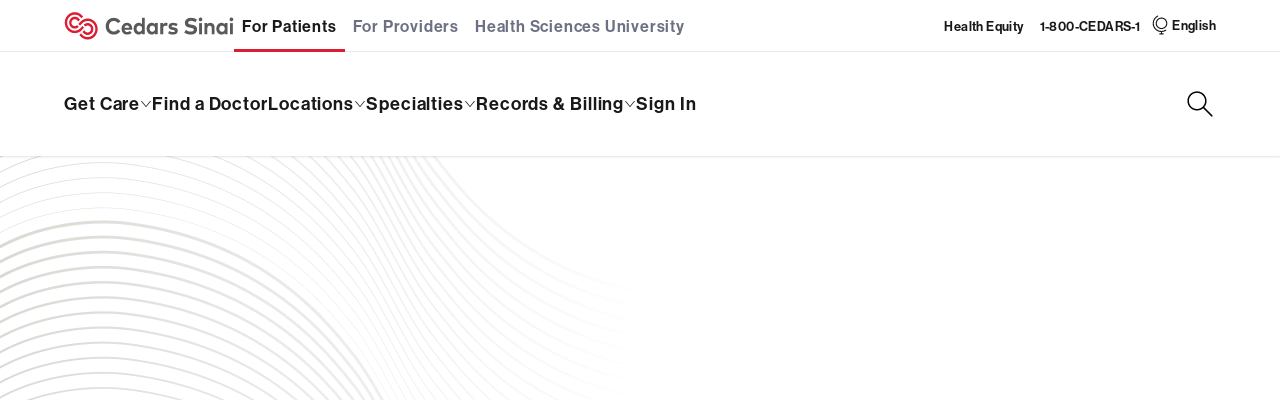

--- FILE ---
content_type: text/html;charset=utf-8
request_url: https://www.cedars-sinai.org/provider/ali-azizzadeh-1057985.html
body_size: 2598
content:
<!--
* Copyright 2020 Adobe. All rights reserved.
* This file is licensed to you under the Apache License, Version 2.0 (the "License");
* you may not use this file except in compliance with the License. You may obtain a copy
* of the License at http://www.apache.org/licenses/LICENSE-2.0
*
* Unless required by applicable law or agreed to in writing, software distributed under
* the License is distributed on an "AS IS" BASIS, WITHOUT WARRANTIES OR REPRESENTATIONS
* OF ANY KIND, either express or implied. See the License for the specific language
* governing permissions and limitations under the License.
-->
<!DOCTYPE html>
<html lang="en-US">
  <head>
    

    
  <meta charset="UTF-8"/>
  <meta name="viewport" content="width=device-width, initial-scale=1.0"/>
  <meta http-equiv="X-UA-Compatible" content="IE=edge"/>
  <title>provider | Cedars-Sinai</title>
  
  
  <meta name="last-modified" content="6 Nov 2025 18:35:23 GMT" data-react-helmet="true"/>
  <meta http-equiv="Content-Language" content="en-US"/>
  <meta name="google-site-verification" content="ENi0OArzUk0zhhaFP5h7KhPPUvLr6nLF0KOQrkK4zJg"/>
  <meta name="msvalidate.01" content="32B031A46C931AB9EF37E9D5D98476C9"/>
  
  <!--[if IE]>
    <link rel="shortcut icon" type="image/x-icon" href="/favicon.ico">
  <![endif]-->
  <script defer="defer" type="text/javascript" src="https://rum.hlx.page/.rum/@adobe/helix-rum-js@%5E2/dist/rum-standalone.js" data-routing="env=prod,tier=publish,ams=Cedars-Sinai Medical Center"></script>
<link rel="apple-touch-icon-precomposed" href="/etc/designs/cedars-sinai/icon/favicon_180x180.png"/>
  <link rel="icon" href="/etc/designs/cedars-sinai/icon/favicon_196x196.png"/>
  <script>
    window.env = "prod";
  </script>


    
    
  <meta name="page-index-title" content="provider"/>
  <meta name="page-type" content="Content"/>
  <meta name="page-category"/>
  <meta name="page-alpha" content="P"/>
  
  
  
  
  <meta name="robots" content="INDEX, FOLLOW"/>


    
  <meta name="og:locale" content="en-US" data-react-helmet="true"/>
  <meta name="og:type" content="website"/>
  <meta name="og:site_name" content="Cedars-Sinai" data-react-helmet="true"/>
  <meta name="og:url" content="https://www.cedars-sinai.org/provider.html" data-react-helmet="true"/>
	<meta name="og:title" content="provider" data-react-helmet="true"/>
  
  <meta name="og:image" content="https://www.cedars-sinai.org/content/dam/cedars-sinai/social-media/images/cedars-sinai-fb.jpg" data-react-helmet="true"/>
  
  <meta name="fb:app_id" content="2067299560164705"/>
  <meta name="twitter:card" content="summary_large_image" data-react-helmet="true"/>
	<meta name="twitter:site" content="@CedarsSinai" data-react-helmet="true"/>
  <meta name="twitter:creator" content="@CedarsSinai" data-react-helmet="true"/>
	<meta name="twitter:title" content="provider" data-react-helmet="true"/>
	
	<meta name="twitter:image" content="https://www.cedars-sinai.org/content/dam/cedars-sinai/social-media/images/cedars-sinai-tw.jpg" data-react-helmet="true"/>


    

    
    
<link rel="stylesheet" href="/etc.clientlibs/cedars-sinai/clientlibs/clientlib-react.min.137471c9b1b6cd75a762ae5ff6f41b25.css" type="text/css">








<meta property="cq:errorpages" content="/content/cedars-sinai/error"/>
<link rel="stylesheet" href="https://use.typekit.net/hqo4bxv.css"/>
    

    
    
    

    

    
    
    

    
    
    
    
        
            <!-- Launch Script --><script src="//assets.adobedtm.com/eb40a7de1e3a/af2fcbf3d917/launch-ca2f39ea819d.min.js" async></script><!-- End Launch Script -->
        
    

    <!-- AWS JS Intelligent Script -->
    
        <script type="text/javascript" defer></script>
    
</head>

  <body class="page basicpage">
    
    
      



      <noscript>You need to enable JavaScript to run this app.</noscript>
<svg class="svg-helpers" aria-hidden="true" xmlns="http://www.w3.org/2000/svg" viewBox="0 0 0 0">


  <linearGradient id="svg-gradient__red">
    <stop offset="0" stop-color="#dc1e34"/>
    <stop offset="1" stop-color="#dc1e34"/>
  </linearGradient>

  <linearGradient id="svg-gradient__purple">
    <stop offset="0" stop-color="#8666ac"/>
    <stop offset="1" stop-color="#8666ac"/>
  </linearGradient>

  <linearGradient id="svg-gradient__green">
    <stop offset="0" stop-color="#95c93d"/>
    <stop offset="1" stop-color="#95c93d"/>
  </linearGradient>

  <linearGradient id="svg-gradient__teal">
    <stop offset="0" stop-color="#297f7f"/>
    <stop offset="1" stop-color="#297f7f"/>
  </linearGradient>

  <linearGradient id="svg-gradient__blue">
    <stop offset="0" stop-color="#0074a7"/>
    <stop offset="1" stop-color="#0074a7"/>
  </linearGradient>

  <linearGradient id="svg-gradient__orange">
    <stop offset="0" stop-color="#de7334"/>
    <stop offset="1" stop-color="#de7334"/>
  </linearGradient>

  <linearGradient id="svg-gradient__navy">
    <stop offset="0" stop-color="#0074a7"/>
    <stop offset="1" stop-color="#0074a7"/>
  </linearGradient>

  <linearGradient id="svg-gradient__violet">
    <stop offset="0" stop-color="#8666ac"/>
    <stop offset="1" stop-color="#8666ac"/>
  </linearGradient>

  <linearGradient id="svg-gradient__slate">
    <stop offset="0" stop-color="#75767a"/>
    <stop offset="1" stop-color="#75767a"/>
  </linearGradient>

  <linearGradient id="svg-gradient__dark-orange">
    <stop offset="0" stop-color="#bd591f"/>
    <stop offset="1" stop-color="#bd591f"/>
  </linearGradient>



  <linearGradient id="svg-gradient__black">
    <stop offset="0" stop-color="#000"/>
    <stop offset="1" stop-color="#000"/>
  </linearGradient>

  <linearGradient id="svg-gradient__gray-dark">
    <stop offset="0" stop-color="#75767a"/>
    <stop offset="1" stop-color="#75767a"/>
  </linearGradient>

  <linearGradient id="svg-gradient__gray-medium">
    <stop offset="0" stop-color="#e9e9e9"/>
    <stop offset="1" stop-color="#e9e9e9"/>
  </linearGradient>

  <linearGradient id="svg-gradient__gray-light">
    <stop offset="0" stop-color="#fff"/>
    <stop offset="1" stop-color="#fff"/>
  </linearGradient>

  <linearGradient id="svg-gradient__electric-blue">
    <stop offset="0" stop-color="#53a0fd"/>
    <stop offset="1" stop-color="#53a0fd"/>
  </linearGradient>

  <linearGradient id="svg-gradient__gray-blue">
    <stop offset="0" stop-color="#58627c"/>
    <stop offset="1" stop-color="#58627c"/>
  </linearGradient>

  <linearGradient id="svg-gradient__zodiac-blue">
    <stop offset="0" stop-color="#424753"/>
    <stop offset="1" stop-color="#424753"/>
  </linearGradient>

    <linearGradient id="svg-gradient__alice-gray">
    <stop offset="0" stop-color="#f4f5f7"/>
    <stop offset="1" stop-color="#f4f5f7"/>
  </linearGradient>

  <linearGradient id="svg-gradient__solitude">
    <stop offset="0" stop-color="#e8edfA"/>
    <stop offset="1" stop-color="#e8edfA"/>
  </linearGradient>


  <!-- deprecation support - do not use -->

  <linearGradient id="svg-gradient__red__bottom-up">
    <stop offset="0" stop-color="#dc1e34"/>
    <stop offset="1" stop-color="#dc1e34"/>
  </linearGradient>

  <linearGradient id="svg-gradient__red__top-down">
    <stop offset="0" stop-color="#dc1e34"/>
    <stop offset="1" stop-color="#dc1e34"/>
  </linearGradient>

  <linearGradient id="svg-gradient__red__short-top-down">
    <stop offset="0" stop-color="#dc1e34"/>
    <stop offset="1" stop-color="#dc1e34"/>
  </linearGradient>

  <linearGradient id="svg-gradient__red__left-right">
    <stop offset="0" stop-color="#dc1e34"/>
    <stop offset="1" stop-color="#dc1e34"/>
  </linearGradient>

  <linearGradient id="svg-gradient__green__top-down">
    <stop offset="0" stop-color="#297f7f"/>
    <stop offset="1" stop-color="#297f7f"/>
  </linearGradient>

  <linearGradient id="svg-gradient__blue-green">
    <stop offset="0" stop-color="#0074a7"/>
    <stop offset="1" stop-color="#0074a7"/>
  </linearGradient>

  <linearGradient id="svg-gradient__red-orange">
    <stop offset="0" stop-color="#bd591f"/>
    <stop offset="1" stop-color="#bd591f"/>
  </linearGradient>

  <linearGradient id="svg-gradient__orange-yellow">
    <stop offset="0" stop-color="#de7334"/>
    <stop offset="1" stop-color="#de7334"/>
  </linearGradient>

  <linearGradient id="svg-gradient__dark-blue">
    <stop offset="0" stop-color="#0074a7"/>
    <stop offset="1" stop-color="#0074a7"/>
  </linearGradient>

  <linearGradient id="svg-gradient__dark-blue-reverse">
    <stop offset="0" stop-color="#0074a7"/>
    <stop offset="1" stop-color="#0074a7"/>
  </linearGradient>
</svg>




    




<!-- Google translate util -->

    <script type="text/javascript">
        function googleTranslateElementInit2() { new google.translate.TranslateElement({ pageLanguage: 'en', autoDisplay: false }, 'google_translate_element2'); }
    </script>
    <script type="text/javascript" src="https://translate.google.com/translate_a/element.js?cb=googleTranslateElementInit2"></script>

    <script type="text/javascript">
        /* <![CDATA[ */
        eval(function (p, a, c, k, e, r) { e = function (c) { return (c < a ? '' : e(parseInt(c / a))) + ((c = c % a) > 35 ? String.fromCharCode(c + 29) : c.toString(36)) }; if (!''.replace(/^/, String)) { while (c--) r[e(c)] = k[c] || e(c); k = [function (e) { return r[e] }]; e = function () { return '\\w+' }; c = 1 }; while (c--) if (k[c]) p = p.replace(new RegExp('\\b' + e(c) + '\\b', 'g'), k[c]); return p }('6 7(a,b){n{4(2.9){3 c=2.9("o");c.p(b,f,f);a.q(c)}g{3 c=2.r();a.s(\'t\'+b,c)}}u(e){}}6 h(a){4(a.8)a=a.8;4(a==\'\')v;3 b=a.w(\'|\')[1];3 c;3 d=2.x(\'y\');z(3 i=0;i<d.5;i++)4(d[i].A==\'B-C-D\')c=d[i];4(2.j(\'k\')==E||2.j(\'k\').l.5==0||c.5==0||c.l.5==0){F(6(){h(a)},G)}g{c.8=b;7(c,\'m\');7(c,\'m\')}}', 43, 43, '||document|var|if|length|function|GTranslateFireEvent|value|createEvent||||||true|else|doGTranslate||getElementById|google_translate_element2|innerHTML|change|try|HTMLEvents|initEvent|dispatchEvent|createEventObject|fireEvent|on|catch|return|split|getElementsByTagName|select|for|className|goog|te|combo|null|setTimeout|500'.split('|'), 0, {}))
        /* ]]> */
    </script>

    <div id="google_translate_element2" style="display: none;"></div>


<div id="cshs-root-spa"></div>

      
    
    

    
    
<script src="/etc.clientlibs/cedars-sinai/clientlibs/clientlib-react.min.75492246a0e22f28f0a45d97a6d69d93.js"></script>






    

    

    
    
    

      

    
  </body>
</html>
